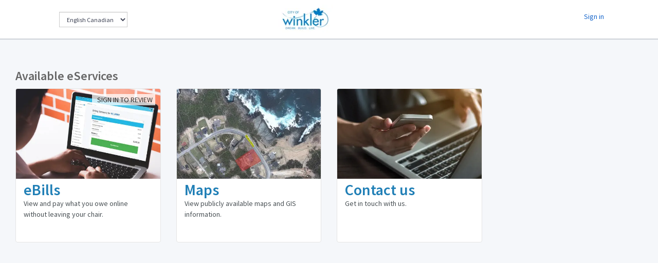

--- FILE ---
content_type: text/html; charset=utf-8
request_url: https://eservices.cityofwinkler.ca/
body_size: 3666
content:

<!DOCTYPE html>
<html lang="en">
<head>
    <meta charset="utf-8">
    <meta name="viewport" content="width=device-width, initial-scale=1, maximum-scale=2">
    <meta property="og:type" content="website" />
    <meta property="og:url" content="https://eservices.cityofwinkler.ca/" />
    <meta property="og:image" content="https://eservices.cityofwinkler.cahttps://minio01-yow.web.your-eservices.com/01c960a8.site-images/mainlogo.png?2025-12-28-23:40:09" />
    <meta property="og:title" />
    <meta property="og:description" />
    <meta name="twitter:card" content="summary_large_image">
    <meta name="twitter:image" content="https://eservices.cityofwinkler.cahttps://minio01-yow.web.your-eservices.com/01c960a8.site-images/mainlogo.png?2025-12-28-23:40:09" />
    <meta name="twitter:title">
    <meta name="twitter:description">
    <title>City of Winkler - eServices</title>
    <link rel="apple-touch-icon" sizes="120x120" href="https://cdn.townsuite.com/favicons/apple-touch-icon.png">
    <link rel="icon" type="image/png" sizes="32x32" href="https://cdn.townsuite.com/favicons/favicon-32x32.png">
    <link rel="icon" type="image/png" sizes="16x16" href="https://cdn.townsuite.com/favicons/favicon-16x16.png">
    <link rel="manifest" href="https://cdn.townsuite.com/favicons/site.webmanifest">
    <link rel="mask-icon" href="https://cdn.townsuite.com/favicons/safari-pinned-tab.svg" color="#00578d">
    <meta name="msapplication-TileColor" content="#2b5797">
    <meta name="theme-color" content="#fbfbfb">
        <link rel="stylesheet" href="https://cdn.townsuite.com/tsbootstrap-jquery/1.58.1/vendor/fontawesome/css/font-awesome.min.css?v=2.73.123.0" />
        <link rel="stylesheet" href="https://cdn.townsuite.com/tsbootstrap-jquery/1.58.1/vendor/simple-line-icons/css/simple-line-icons.css?v=2.73.123.0" />
        <link rel="stylesheet" href="https://cdn.townsuite.com/page-assets/css/home-light.css?v=2.73.123.0" media="(prefers-color-scheme:light)" />
        <link rel="stylesheet" href="https://cdn.townsuite.com/page-assets/css/home-dark.css?v=2.73.123.0" media="(prefers-color-scheme:dark)" />
</head>
<body>
    <div class="wrapper">
        <a href="#mainContent" class="skip-main top-skip hidden-xs">Skip to content</a>
        <header class="mast-head">
            <nav class="mast-head__nav mast-head-nav">
                <span class="culture-input-container"><select name="ddlCulture" id="ddlCulture" class="input-sm culture-input" aria-label="Change Language"></select></span>
                <ul class="culture-input-container-mobile">
                    <li class="dropdown dropdown-list mr">
                        <a href="javascript:void(0)" data-toggle="dropdown" aria-expanded="true" class="btn pull-left" aria-label="Change Language">
                            <i class="fa fa-language"></i>
                        </a>
                        <ul class="dropdown-menu dropdown-culture animated flipInX">
                            <li class="list-group">
                                <div class="list-group-item">
                                    <label for="ddlCultureMobile">Language</label>
                                    <select name="ddlCulture" id="ddlCultureMobile" aria-label="Change Language" class="input-sm culture-input-mobile mb"></select>
                                </div>
                            </li>
                        </ul>
                    </li>
                </ul>
                <ul class="nav-list list-type-none-custom">
                    <li class="nav-list__item nav-list__item--ts">
                        <a id="ts-learn-more" href="/contact" class="button-tertiary ts-learn-more">Contact us</a>
                    </li>
                </ul>
                <ul class="nav-list list-type-none-custom">
                    <li>
                            <a id="sign-in" href="/login">Sign in</a>
                    </li>
                </ul>
            </nav>
            <span id="townsuite-logo" class="townsuite-logo">
                <a href="/home/dashboard">
                        <picture>
                            <source type="image/webp" srcset="https://imagegen.yyz.auto.k8s.your-eservices.com/proxy/https%3a%2f%2fminio01-yow.web.your-eservices.com%2f01c960a8.site-images%2fmainlogo.png%3f2025-12-28-23%3a40%3a09?imgformat=webp&amp;h=60" class="townsuite-logo__type" loading=lazy>
                            <source type="image/jpeg" srcset="https://imagegen.yyz.auto.k8s.your-eservices.com/proxy/https%3a%2f%2fminio01-yow.web.your-eservices.com%2f01c960a8.site-images%2fmainlogo.png%3f2025-12-28-23%3a40%3a09?imgformat=jpeg&amp;h=60" class="townsuite-logo__type" loading=lazy>
                            <img src="https://imagegen.yyz.auto.k8s.your-eservices.com/proxy/https%3a%2f%2fminio01-yow.web.your-eservices.com%2f01c960a8.site-images%2fmainlogo.png%3f2025-12-28-23%3a40%3a09?imgformat=jpeg&amp;h=60" alt="App Logo" class="townsuite-logo__type img-responsive" loading=lazy width="60" height="60">
                        </picture>
                    TownSuite
                </a>
            </span>
        </header>
        <div id="mainContent" class="p-lg container container-events header">
            <div class="p-lg container container-events">
                <card class="news">
                    <h1 class="h3">Available eServices</h1>
                </card>
                <div class="row ng-scope">
                        <div class="col-sm-6 col-md-4 col-lg-3">
                            <a href="/customer/setup" title="eBills">
                                <div md-ink-ripple class="card viewevent">
                                    <div class="card-item">
                                        <picture>
                                            <source type="image/webp" srcset="https://imagegen.yyz.auto.k8s.your-eservices.com/proxy/https%3a%2f%2fminio01-yow.web.your-eservices.com%2f01c960a8.landing-page%2febills.jpg%3f2020-11-16-13%3a19%3a21?imgformat=webp&amp;w=686" alt="Image representing the eBills module" class="img-responsive" loading=lazy>
                                            <source type="image/jpeg" srcset="https://imagegen.yyz.auto.k8s.your-eservices.com/proxy/https%3a%2f%2fminio01-yow.web.your-eservices.com%2f01c960a8.landing-page%2febills.jpg%3f2020-11-16-13%3a19%3a21?imgformat=jpeg&amp;w=686" alt="Image representing the eBills module" class="img-responsive" loading=lazy>
                                            <img src="https://imagegen.yyz.auto.k8s.your-eservices.com/proxy/https%3a%2f%2fminio01-yow.web.your-eservices.com%2f01c960a8.landing-page%2febills.jpg%3f2020-11-16-13%3a19%3a21?imgformat=jpeg&amp;w=686" alt="Image representing the eBills module" class="img-responsive" loading=lazy>
                                        </picture>
                                            <div class="card-label">Sign in to review</div>
                                    </div>
                                    <div class="card-offset pull-right">
                                    </div>
                                    <div class="card-body">
                                        <h2 class="m0">eBills</h2>
                                        <p class="m0">
                                            <span class="mr-sm text-muted">View and pay what you owe online without leaving your chair.</span>
                                        </p>
                                        <p class="p text-tag"></p>
                                    </div>
                                </div>
                            </a>
                        </div>


                        <div class="col-sm-6 col-md-4 col-lg-3">
                            <a href="/mapping" title="Mapping">
                                <div md-ink-ripple class="card viewevent">
                                    <div class="card-item">
                                        <picture>
                                            <source type="image/webp" alt="Image representing the mapping feature" srcset="https://imagegen.yyz.auto.k8s.your-eservices.com/proxy/https%3a%2f%2fminio01-yow.web.your-eservices.com%2f01c960a8.landing-page%2fmapping.jpg%3f2020-11-16-13%3a19%3a22?imgformat=webp&amp;w=686" class="img-responsive" loading=lazy>
                                            <source type="image/jpeg" alt="Image representing the mapping feature" srcset="https://imagegen.yyz.auto.k8s.your-eservices.com/proxy/https%3a%2f%2fminio01-yow.web.your-eservices.com%2f01c960a8.landing-page%2fmapping.jpg%3f2020-11-16-13%3a19%3a22?imgformat=jpeg&amp;w=686" class="img-responsive" loading=lazy>
                                            <img src="https://imagegen.yyz.auto.k8s.your-eservices.com/proxy/https%3a%2f%2fminio01-yow.web.your-eservices.com%2f01c960a8.landing-page%2fmapping.jpg%3f2020-11-16-13%3a19%3a22?imgformat=jpeg&amp;w=686" alt="Image representing the mapping feature" class="img-responsive" loading=lazy>
                                        </picture>
                                    </div>
                                    <div class="card-offset pull-right">
                                    </div>
                                    <div class="card-body">
                                        <h2 class="m0">Maps</h2>
                                        <p class="m0">
                                            <span class="mr-sm text-muted">View publicly available maps and GIS information.</span>
                                        </p>
                                        <p class="p text-tag"></p>
                                    </div>
                                </div>
                            </a>
                        </div>
                    <div class="col-sm-6 col-md-4 col-lg-3">
                        <a href="/contact" title="Contact us">
                            <div md-ink-ripple class="card viewevent">
                                <div class="card-item">
                                    <picture>
                                        <source type="image/webp" srcset="https://imagegen.yyz.auto.k8s.your-eservices.com/proxy/https%3a%2f%2fminio01-yow.web.your-eservices.com%2f01c960a8.landing-page%2fcontact.jpg%3f2020-11-16-13%3a19%3a22?imgformat=webp&amp;w=686" alt="Image representing the Contact Us section" class="img-responsive" loading=lazy>
                                        <source type="image/jpeg" srcset="https://imagegen.yyz.auto.k8s.your-eservices.com/proxy/https%3a%2f%2fminio01-yow.web.your-eservices.com%2f01c960a8.landing-page%2fcontact.jpg%3f2020-11-16-13%3a19%3a22?imgformat=jpeg&amp;w=686" alt="Image representing the Contact Us section" class="img-responsive" loading=lazy>
                                        <img src="https://imagegen.yyz.auto.k8s.your-eservices.com/proxy/https%3a%2f%2fminio01-yow.web.your-eservices.com%2f01c960a8.landing-page%2fcontact.jpg%3f2020-11-16-13%3a19%3a22?imgformat=jpeg&amp;w=686" alt="Image representing the Contact Us section" class="img-responsive" loading=lazy>
                                    </picture>
                                </div>
                                <div class="card-offset pull-right">
                                </div>
                                <div class="card-body">
                                    <h2 class="m0">Contact us</h2>
                                    <p class="m0">
                                        <span class="mr-sm text-muted">Get in touch with us.</span>
                                    </p>
                                    <p class="p text-tag"></p>
                                </div>
                            </div>
                        </a>
                    </div>
                </div>
            </div>
        </div>
    </div>
        <script src="https://cdn.townsuite.com/page-assets/jquery/v3.6.1/jquery.js" type="text/javascript"></script>
        <script src="https://cdn.townsuite.com/page-assets/bootstrap/v3.4.1/js/bootstrap.min.js" type="text/javascript"></script>
    <script>
        $(document).on('click', '.dropdown-menu', function (e) {
        e.stopPropagation();
        });
    </script>
    <script>
        var thememode = '';
        var isAndroid = /(android)/i.test(navigator.userAgent);
        var userAgent = navigator.userAgent || navigator.vendor || window.opera;
        var isIOS = /iPad|iPhone|iPod/.test(userAgent) && !window.MSStream;
        navigator.browserSpecs = (function () {
        var ua = navigator.userAgent, tem,
        M = ua.match(/(opera|chrome|safari|firefox|msie|trident(?=\/))\/?\s*(\d+)/i) || [];
        if (/trident/i.test(M[1])) {
        tem = /\brv[ :]+(\d+)/g.exec(ua) || [];
        return { name: 'IE', version: (tem[1] || '') };
        }
        if (M[1] === 'Chrome') {
        tem = ua.match(/\b(OPR|Edge)\/(\d+)/);
        if (tem != null) return { name: tem[1].replace('OPR', 'Opera'), version: tem[2] };
        }
        M = M[2] ? [M[1], M[2]] : [navigator.appName, navigator.appVersion, '-?'];
        if ((tem = ua.match(/version\/(\d+)/i)) != null)
        M.splice(1, 1, tem[1]);
        return { name: M[0], version: M[1] };
        })();
        function CurrentMode() {
        if (thememode == "auto") {
        if (/iP(hone|od|ad)/.test(navigator.platform)) {
        var v = (navigator.appVersion).match(/OS (\d+)_(\d+)_?(\d+)?/);
        var ver = [parseInt(v[1], 10), parseInt(v[2], 10), parseInt(v[3] || 0, 10)];
        if (ver[0] < 13) {
        $("#thebody").innerHTML = "";
        TownsuiteHelpers.ChangeTheme("light");
        }
        }
        if (navigator.browserSpecs.name == 'Firefox') {
        if (navigator.browserSpecs.version < 68 || isAndroid) {
        $("#thebody").innerHTML = "";
        TownsuiteHelpers.ChangeTheme("light");
        }
        }
        if (navigator.browserSpecs.name == 'Opera') {
        if (navigator.browserSpecs.version < 62) {
        $("#thebody").innerHTML = "";
        TownsuiteHelpers.ChangeTheme("light");
        }
        }
        if (navigator.browserSpecs.name == 'Chrome') {
        if (navigator.browserSpecs.version < 76) {
        $("#thebody").innerHTML = "";
        TownsuiteHelpers.ChangeTheme("light");
        }
        }
        if (navigator.browserSpecs.name == 'Safari') {
        if (!isIOS && navigator.browserSpecs.version < 12.1) {
        $("#thebody").innerHTML = "";
        TownsuiteHelpers.ChangeTheme("light");
        }
        }
        if (navigator.browserSpecs.name == 'IE') {
        $("#thebody").innerHTML = "";
        TownsuiteHelpers.ChangeTheme("light");
        }
        }
        }
        try { document.addEventListener("DOMContentLoaded", CurrentMode, false) }
        catch (e) { window.attachEvent("onload", CurrentMode) }
    </script>
    <script type="text/javascript">
        var BaseLoggedInMaster;
        (function (BaseLoggedInMaster) {
        var isloggedIn=false;

        BaseLoggedInMaster.isloggedIn = isloggedIn;
        })(BaseLoggedInMaster || (BaseLoggedInMaster = {}));
    </script>


    <footer class="footer-full-width">
        <div class="row">
            <div class="col-lg-3 col-md-4 col-sm-6 mt mb">
                <span>
                    
<link rel="stylesheet" href="/assets/styles/townsuite-canadian-branding.css" />

© 2025 
<a href="http://townsuite.com">
    TownSuite mERP
</a>
-
<span class="town-suite-signature">
    Made with
    <span class="red-icon-heart"></span>
    in
    <span class="red-icon-mapleleaf"></span>
</span>
                </span>
            </div>
            <div class="col-lg-9 col-md-8 col-sm-6 mt mb">
                <span class="pull-right">
                    Version 2.73.123.0 R07.2025,
                    ts-web-lts-stable-03-portals-app-64df69b7c7-hqqjv
                </span>
            </div>
        </div>
    </footer>
    <script src="/assets/typescript/internationalization.js?v=2.73.123.0" type="text/javascript"></script>
    <script type="text/javascript">    
        TownSuite.Internationalization.Init(false,true);
    </script>
</body>
</html>

--- FILE ---
content_type: text/css; charset=UTF-8
request_url: https://cdn.townsuite.com/page-assets/css/home-light.css?v=2.73.123.0
body_size: 4963
content:
*{-webkit-box-sizing:border-box;-moz-box-sizing:border-box;box-sizing:border-box}@font-face{font-family:"Source Sans Pro";font-style:normal;font-weight:300;src:url(https://fonts.gstatic.com/s/sourcesanspro/v22/6xKydSBYKcSV-LCoeQqfX1RYOo3ik4zwlxdr.ttf) format("truetype");font-display:swap}@font-face{font-family:"Source Sans Pro";font-style:normal;font-weight:400;src:url(https://fonts.gstatic.com/s/sourcesanspro/v22/6xK3dSBYKcSV-LCoeQqfX1RYOo3qOK7g.ttf) format("truetype");font-display:swap}@font-face{font-family:"Source Sans Pro";font-style:normal;font-weight:600;src:url(https://fonts.gstatic.com/s/sourcesanspro/v22/6xKydSBYKcSV-LCoeQqfX1RYOo3i54rwlxdr.ttf) format("truetype");font-display:swap}@font-face{font-family:simple-line-icons;src:url(https://cdn.townsuite.com/tsbootstrap-jquery/1.56.1/vendor/simple-line-icons/fonts/Simple-Line-Icons.eot?v=2.3.2);src:url(https://cdn.townsuite.com/tsbootstrap-jquery/1.56.1/vendor/simple-line-icons/fonts/Simple-Line-Icons.eot?v=2.3.2#iefix) format('embedded-opentype'),url(https://cdn.townsuite.com/tsbootstrap-jquery/1.56.1/vendor/simple-line-icons/fonts/Simple-Line-Icons.woff2?v=2.3.2) format('woff2'),url(https://cdn.townsuite.com/tsbootstrap-jquery/1.56.1/vendor/simple-line-icons/fonts/Simple-Line-Icons.ttf?v=2.3.2) format('truetype'),url(https://cdn.townsuite.com/tsbootstrap-jquery/1.56.1/vendor/simple-line-icons/fonts/Simple-Line-Icons.woff?v=2.3.2) format('woff'),url(https://cdn.townsuite.com/tsbootstrap-jquery/1.56.1/vendor/simple-line-icons/fonts/Simple-Line-Icons.svg?v=2.3.2#simple-line-icons) format('svg');font-weight:400;font-style:normal;font-display:swap}@font-face{font-family:FontAwesome;src:url(https://cdn.townsuite.com/tsbootstrap-jquery/1.56.1/vendor/fontawesome/fonts/fontawesome-webfont.eot?v=4.6.3);src:url(https://cdn.townsuite.com/tsbootstrap-jquery/1.56.1/vendor/fontawesome/fonts/fontawesome-webfont.eot?#iefix&v=4.6.3) format('embedded-opentype'),url(https://cdn.townsuite.com/tsbootstrap-jquery/1.56.1/vendor/fontawesome/fonts/fontawesome-webfont.woff2?v=4.6.3) format('woff2'),url(https://cdn.townsuite.com/tsbootstrap-jquery/1.56.1/vendor/fontawesome/fonts/fontawesome-webfont.woff?v=4.6.3) format('woff'),url(https://cdn.townsuite.com/tsbootstrap-jquery/1.56.1/vendor/fontawesome/fonts/fontawesome-webfont.ttf?v=4.6.3) format('truetype'),url(https://cdn.townsuite.com/tsbootstrap-jquery/1.56.1/vendor/fontawesome/fonts/fontawesome-webfont.svg?v=4.6.3#fontawesomeregular) format('svg');font-weight:400;font-style:normal;font-display:swap}html{height:100%;scroll-behavior:smooth;direction:ltr;-webkit-text-size-adjust:100%;position:relative}html input[type=button]{-webkit-appearance:button;cursor:pointer}body{height:100%;font-size:14px;line-height:1.52857143;margin:0;min-height:100%;font-family:"Source Sans Pro",sans-serif;color:#656565;background-color:#f5f7fa}body:after{-webkit-box-sizing:border-box;-moz-box-sizing:border-box;box-sizing:border-box}body:before{-webkit-box-sizing:border-box;-moz-box-sizing:border-box;box-sizing:border-box}.dropZoneElement{position:relative;display:inline-block;background-color:#f8f8f8;border:1px solid #c7c7c7;width:100%;height:300px;text-align:center}.pt-lg{padding-top:15px}.ml0{margin-left:0}.btn-block{display:block}.mt-sm{margin-top:5px}.p{padding:10px;margin:0 0 10.5px}.mt{margin-top:10px}.row{margin-right:-15px;margin-left:-15px}.row:before{display:table;content:" "}.row:after{display:table;content:" ";clear:both}.container{padding-right:15px;padding-left:15px;margin-right:auto;margin-left:auto}.container:before{display:table;content:" "}.container:after{display:table;content:" ";clear:both}.col-lg-1,.col-lg-10,.col-lg-11,.col-lg-12,.col-lg-2,.col-lg-3,.col-lg-4,.col-lg-5,.col-lg-6,.col-lg-7,.col-lg-8,.col-lg-9,.col-md-1,.col-md-10,.col-md-11,.col-md-12,.col-md-2,.col-md-3,.col-md-4,.col-md-5,.col-md-6,.col-md-7,.col-md-8,.col-md-9,.col-sm-1,.col-sm-10,.col-sm-11,.col-sm-12,.col-sm-2,.col-sm-3,.col-sm-4,.col-sm-5,.col-sm-6,.col-sm-7,.col-sm-8,.col-sm-9,.col-xs-1,.col-xs-10,.col-xs-11,.col-xs-12,.col-xs-2,.col-xs-3,.col-xs-4,.col-xs-5,.col-xs-6,.col-xs-7,.col-xs-8,.col-xs-9{position:relative;min-height:1px;padding-right:15px;padding-left:15px}@media (min-width:768px){.col-sm-1,.col-sm-10,.col-sm-11,.col-sm-12,.col-sm-2,.col-sm-3,.col-sm-4,.col-sm-5,.col-sm-6,.col-sm-7,.col-sm-8,.col-sm-9{float:left}.col-sm-12{width:100%}.col-sm-11{width:91.66666667%}.col-sm-10{width:83.33333333%}.col-sm-9{width:75%}.col-sm-8{width:66.66666667%}.col-sm-7{width:58.33333333%}.col-sm-6{width:50%}.col-sm-5{width:41.66666667%}.col-sm-4{width:33.33333333%}.col-sm-3{width:25%}.col-sm-2{width:16.66666667%}.col-sm-1{width:8.33333333%}}@media (min-width:992px){.col-md-1,.col-md-10,.col-md-11,.col-md-12,.col-md-2,.col-md-3,.col-md-4,.col-md-5,.col-md-6,.col-md-7,.col-md-8,.col-md-9{float:left}.col-md-12{width:100%}.col-md-11{width:91.66666667%}.col-md-10{width:83.33333333%}.col-md-9{width:75%}.col-md-8{width:66.66666667%}.col-md-7{width:58.33333333%}.col-md-6{width:50%}.col-md-5{width:41.66666667%}.col-md-4{width:33.33333333%}.col-md-3{width:25%}.col-md-2{width:16.66666667%}.col-md-1{width:8.33333333%}}@media (min-width:1200px){.col-lg-1,.col-lg-10,.col-lg-11,.col-lg-12,.col-lg-2,.col-lg-3,.col-lg-4,.col-lg-5,.col-lg-6,.col-lg-7,.col-lg-8,.col-lg-9{float:left}.col-lg-12{width:100%}.col-lg-11{width:91.66666667%}.col-lg-10{width:83.33333333%}.col-lg-9{width:75%}.col-lg-8{width:66.66666667%}.col-lg-7{width:58.33333333%}.col-lg-6{width:50%}.col-lg-5{width:41.66666667%}.col-lg-4{width:33.33333333%}.col-lg-3{width:25%}.col-lg-2{width:16.66666667%}.col-lg-1{width:8.33333333%}}.textWrapper{position:absolute;top:50%;transform:translateY(-50%);width:100%;font-size:24px;line-height:1.2em;font-family:Arial,Helvetica,sans-serif;color:#000}.dropImageHereText{color:#555;text-transform:uppercase;font-size:12px}.change-picture{font-size:14px;line-height:18px;padding:2px 10px;position:absolute;display:inline-block;top:5px;left:25px;z-index:50}.dropdown-menu{display:none;border:1px solid #e1e1e1}#sso_account .dropdown-menu{position:absolute;top:42px;z-index:1000;float:left;margin:2px 0 0;list-style:none;font-size:14px;text-align:left;background-color:#fff;border-radius:4px;box-shadow:0 6px 12px rgba(0,0,0,.175);background-clip:padding-box;left:auto;right:-95px}@media (max-width:732px){#sso_account .dropdown-menu{right:-45px}}@media (max-width:414px){#sso_account .dropdown-menu{right:-5px}}.mast-head{top:0;right:0;left:0;overflow:visible;position:fixed;height:76px;font-size:0;background-color:#fff;border-bottom:1px solid #d0d4d9;box-shadow:0 1px 1px #d0d4d9;z-index:100}.mast-head .mast-head-nav{top:22px;right:105px;bottom:22px;left:105px;position:absolute;width:auto;height:32px;z-index:3}.mast-head .mast-head-nav .nav-list{display:inline-block;margin:0;padding:0;width:50%;font-size:0}.btn{display:inline-block;margin-bottom:0;font-weight:400;text-align:center;white-space:nowrap;vertical-align:middle;touch-action:manipulation;cursor:pointer;background-image:none;font-size:13px;border-radius:3px;-webkit-appearance:none;outline:0;-webkit-transition:all .1s;-o-transition:all .1s;transition:all .1s;border:1px solid transparent;padding:6px 16px;line-height:1.52857143}.btn-sm{padding:5px 10px;line-height:1.5}.btn-primary{background-color:#0077bf;border:1px solid #0077bf;color:#fafafa}.btn-primary:hover{background-color:#036aa9;color:#fafafa}.btn-primary:focus{background-color:#346cb0;color:#fafafa}.btn-primary:active{background-color:#346cb0;color:#fafafa}.btn-default{color:#333;border-color:#d9d9d9;background-color:#fff}.btn-default:hover{color:#333;background-color:#e6e6e6;border-color:#cbcbcb}.btn-default:focus{color:#333;background-color:#e6e6e6;border-color:#aaa}.btn-default:active{color:#333;background-color:#e6e6e6;background-image:none;border-color:#cbcbcb}.pull-left{float:left}.mb-sm{margin-bottom:5px}ul.nav-list{float:right;padding-right:10px}.dropdown>a{position:relative}.dropdown-list .list-group{margin:0}.dropdown-list .list-group-item{border-radius:0;border-left:0;border-right:0}.dropdown-list .list-group-item:first-child{border-top:0}.dropdown-list .list-group-item:last-child{border-bottom:0}.list-group{line-height:1.3}.list-group .list-group-item{padding:10px}.list-group-item{position:relative;display:block;padding:10px 15px;margin-bottom:-1px;background-color:#fff;border:1px solid #e4eaec}.media-box{overflow:hidden;zoom:1}.media-box:first-child{margin-top:0}.media-box>.pull-left{margin-right:10px}.media-box .media-box-body{overflow:hidden;zoom:1}.m0{margin:0}.h1,.h2,.h3,.h4,.h5,.h6,h1,h2,h3,h4,h5,h6{font-family:inherit;font-weight:700;line-height:1.1;color:inherit}.h1,.h2,.h3,h1,h2,h3{margin-top:21px;margin-bottom:10.5px}.h2,h2{font-size:30px}.h3,h3{font-size:24px}.block{display:block}.p-lg.container.container-events.header{margin-top:6em}@media only screen and (min-width:1200px){.container-events{max-width:1540px;width:auto}}.p-lg{padding:15px}.card{position:relative;display:block;margin-bottom:.75rem;background-color:#fff;border:1px solid #e5e5e5;border-radius:.25rem}.card.news{background:0 0}.mda-list{list-style-type:none;margin:0;padding:0 16px}.mda-list>.mda-list-item:after{display:table;content:" ";clear:both}.mda-list>.mda-list-item:before{display:table;content:" "}.list-group{line-height:1.3;padding-left:0;margin-bottom:20px}.list-group-item:first-child{border-top-left-radius:4px;border-top-right-radius:4px}.media-box-heading{margin:0 0 5px}.circle{display:inline-block;width:7px;height:7px;border-radius:500px;margin:0 .5em;background-color:#ddd;vertical-align:baseline;border:2px solid transparent}.circle.text-left{margin-left:0}.circle-success{background-color:#27c24c}.circle-lg{width:11px;height:11px}.mediabox-description{line-height:20px;max-height:25px;overflow:hidden}.pull-right{float:right}.mr-sm{margin-right:5px}.fa{display:inline-block;font:normal normal normal 14px/1 FontAwesome;font-size:inherit;text-rendering:auto;-webkit-font-smoothing:antialiased;-moz-osx-font-smoothing:grayscale}.fa-feed:before{content:"\f09e"}.fa-feed:before{content:"\f09e"}.fa-rss:before{content:"\f09e"}.fa-rss:before{content:"\f09e"}@media only screen and (min-width:1200px){.container-events{max-width:1540px;width:auto}}.change-picture{font-size:14px;line-height:18px;padding:2px 10px;position:absolute;display:inline-block;top:5px;left:25px;z-index:50}.card .card-body{position:relative;padding:5px 15px}.card .card-item{position:relative;min-height:120px}.card .card-offset{position:relative}.card-label{background-color:rgba(255,255,255,.75);text-transform:uppercase;font-size:14px;line-height:18px;color:rgba(0,0,0,.8);box-sizing:border-box;padding:2px 5px 2px 10px;position:absolute;display:inline-block;top:10px;right:10px}p .text-tag{color:#23b7e5;position:absolute;display:inline-block;right:5px;top:92.5px}.footer-full-width{border-top:1px solid #e4eaec;padding:5px 20px}footer span{color:#5b6164;font-size:.9em}footer a{color:#5b6164}footer a:hover{color:#5b6164}.mb{margin-bottom:10px}select{text-transform:none;font-family:inherit;line-height:inherit;color:inherit;margin:0}select.input-sm{height:30px;line-height:30px}.form-control{display:block;width:100%;height:35px;padding:6px 16px;font-size:14px;line-height:1.52857143;color:#3a3f51;background-color:#fff;background-image:none;border:1px solid #dde6e9;border-radius:4px;-webkit-box-shadow:inset 0 1px 1px rgba(0,0,0,.075);box-shadow:0 0 0 #000;-webkit-transition:border-color ease-in-out .15s,box-shadow ease-in-out .15s;-o-transition:border-color ease-in-out .15s,box-shadow ease-in-out .15s;transition:border-color ease-in-out .15s,box-shadow ease-in-out .15s}.form-control:focus{border-color:#66afe9;outline:0;-webkit-box-shadow:inset 0 1px 1px rgba(0,0,0,.075),0 0 8px rgba(102,175,233,.6);box-shadow:inset 0 1px 1px rgba(0,0,0,.075),0 0 8px rgba(102,175,233,.6)}.input-sm{height:30px;padding:5px 10px;font-size:12px;line-height:1.5;border-radius:3px}.clearfix:after{display:table;content:" ";clear:both}.clearfix:before{display:table;content:" "}img{vertical-align:middle;border:0}.townsuite-logo__type{z-index:3;width:auto;height:54px;vertical-align:middle;display:inline-block;background:no-repeat center center;position:relative;top:-4px;background-size:120px auto;-webkit-transition:all .3s ease-in-out 0s;transition:all .3s ease-in-out 0s}.townsuite-logo__type{display:inline;height:auto;max-height:54px}@media only screen and (max-width:767px){.townsuite-logo__type{max-width:200px}}ol ol,ol ul,ul ol,ul ul{margin-bottom:0}ol{margin-top:0;margin-bottom:10.5px}ul{margin-top:0;margin-bottom:10.5px}a{color:#1766cb;text-decoration:none;background-color:transparent;outline:0}a:focus{color:#1b72e2;text-decoration:none}a:hover{color:#1b72e2;text-decoration:none}a:hover .h2,a:hover h2{color:#3d98cd}a.list-group-item{color:#555}a.list-group-item:hover{color:#555;text-decoration:none;background-color:#fafbfc}a.view-more{float:right;padding:1em 0 0 0}a#sign-in{text-decoration:none;float:right;list-style:none!important;z-index:100000000;position:relative;font-size:14px}a .h2,a h2{color:#207fb6}@media screen and (max-width:780px){a#sign-in{right:0;margin-right:20px;position:fixed}}@media only screen and (min-width:768px){.dropdown>a>.label{top:10px}}.dropdown>a>.label{position:absolute;top:0;right:0;padding:2px 5px}.label{display:inline;padding:.2em .6em .3em;font-size:75%;font-weight:700;line-height:1;color:#fff;text-align:center;white-space:nowrap;vertical-align:baseline;border-radius:.25em}.label:empty{display:none}.label-danger{background-color:#d93535}.mr{margin-right:10px}.img-responsive{display:block;max-width:100%;height:auto}.viewevent{height:300px;overflow:hidden;position:relative}.viewevent .card-item{width:100%;overflow:hidden;height:175px}.viewevent .card-item img{height:175px;width:100%;margin-left:auto;margin-right:auto;object-fit:cover}.viewevent .card-item img.img-responsive{max-width:100%;max-height:100%;position:relative;background-color:#ccc}@media only screen and (max-width:767px){.csstransforms3d .wrapper{-webkit-backface-visibility:hidden;-moz-backface-visibility:hidden;backface-visibility:hidden}}.ml-lg{margin-left:15px}.wrapper{position:relative;width:100%;height:auto;min-height:100%;overflow-x:hidden;overflow-y:hidden}.wrapper>section{background-color:#f5f7fa}.dropdown-list>.dropdown-menu{padding:0;min-width:250px}.dropdown-list .list-group-item{border-radius:0;border-left:0;border-right:0}.text-muted{color:#495054}@media (max-width:732px){.mast-head .mast-head-nav{right:50px;left:50px}}@media (max-width:560px){.mast-head .mast-head-nav{right:0;left:0}}#cart_fullcount_link{position:absolute;top:100%;z-index:1000;float:left;margin-left:-30px;list-style:none;font-size:14px;left:auto}#cart_fullcount{right:-10px;top:-10px;font-size:11px}.townsuite-logo{margin:13px auto;width:200px;position:relative;height:60px;text-align:center;display:block;z-index:1000;font-size:0}.open>.dropdown-menu{display:block}.animated{-webkit-animation-duration:1s;animation-duration:1s;-webkit-animation-fill-mode:both;animation-fill-mode:both}@-webkit-keyframes flipInX{0%{-webkit-transform:perspective(400px) rotateX(90deg);transform:perspective(400px) rotateX(90deg);opacity:0}0%,40%{-webkit-animation-timing-function:ease-in;animation-timing-function:ease-in}40%{-webkit-transform:perspective(400px) rotateX(-20deg);transform:perspective(400px) rotateX(-20deg)}60%{-webkit-transform:perspective(400px) rotateX(10deg);transform:perspective(400px) rotateX(10deg);opacity:1}80%{-webkit-transform:perspective(400px) rotateX(-5deg);transform:perspective(400px) rotateX(-5deg)}to{-webkit-transform:perspective(400px);transform:perspective(400px)}}.flipInX{-webkit-backface-visibility:visible;backface-visibility:visible;-webkit-animation-name:flipInX;animation-name:flipInX}.small{font-size:85%}small{font-size:85%}.dropdown{position:relative}button{color:inherit;font:inherit;line-height:inherit;margin:5px 0 0 5px;-webkit-appearance:button;cursor:pointer;text-transform:none;overflow:visible}button.list-group-item{color:#555}.k-widget{box-shadow:inset 0 1px 0 rgba(255,255,255,.2),0 1px 2px rgba(0,0,0,.05);color:#333;border-color:#ccc;background-color:#fff;outline:0;-webkit-tap-highlight-color:transparent;-webkit-appearance:none;transition:none;line-height:normal;border-style:solid;border-width:1px}.k-widget:before{box-sizing:content-box}.k-widget *{box-sizing:content-box}.k-window{padding:0;border-width:1px;border-style:solid;line-height:1.42857143;box-sizing:border-box;display:inline-flex;flex-direction:column;position:absolute;z-index:10001;border-radius:4px;border-color:#ccc;color:#333;background-color:#fff;box-shadow:1px 1px 7px 1px rgba(0,0,0,.12)}.k-window .k-window-content{overflow-x:hidden;overflow-y:auto;padding:15px}.k-dialog{min-width:90px;min-height:3em;max-width:100%;max-height:100%;box-sizing:border-box;position:fixed;overflow:hidden}.k-window-titlebar{display:flex;background-color:#fff;border-top-left-radius:4px;border-top-right-radius:4px;padding:6px 12px;width:100%;background-position:0 0;background-repeat:repeat-x;white-space:nowrap;min-height:16px;position:relative;flex-shrink:0;align-items:center;border-color:#ccc;color:#333;background-image:linear-gradient(false);border-bottom:1px solid #e5e5e5;color:#47525d}.k-window-titlebar .k-window-actions{margin:0 calc(12px / -2);margin-inline-end:calc(12px / -2);flex-shrink:0;align-items:center}.k-hbox{display:flex;flex-flow:row nowrap}.k-hstack{display:flex;flex-flow:row nowrap}.k-widget *{box-sizing:content-box}.k-window-title{font-size:1.2em;line-height:1.25;font-weight:400;flex:1;display:flex;flex-direction:row;flex-wrap:nowrap;text-overflow:ellipsis;overflow:hidden;cursor:default}.k-window-title::before{content:"";display:inline-block}.k-window-title:before{box-sizing:content-box}.k-prompt-container{padding:12px 12px;box-sizing:border-box;overflow:auto;position:relative;flex:1 1 auto;outline:0}.k-window-content{padding:12px 12px;box-sizing:border-box;overflow:auto;position:relative;flex:1 1 auto;outline:0;border-bottom-right-radius:4px;border-bottom-left-radius:4px}.dropZoneElement{position:relative;display:inline-block;background-color:#f8f8f8;border:1px solid #c7c7c7;width:100%;height:300px;text-align:center}.textWrapper{position:absolute;top:50%;transform:translateY(-50%);width:100%;font-size:24px;line-height:1.2em;font-family:Arial,Helvetica,sans-serif;color:#000}.k-upload{position:relative;border-radius:4px;box-shadow:none}.k-file{position:relative}.k-dropzone{position:relative;border-style:solid;border-width:0;padding:.8em;background-color:transparent;display:flex;justify-content:space-between;align-items:center;color:#333;background-color:#f5f5f5;background-position:50% 50%}.k-dropzone .k-dropzone-hint{color:#a1a1a1;margin-left:.6em;vertical-align:middle}.k-upload-button{vertical-align:middle}.text-primary{color:#1457ad}.k-rounded-md{border-radius:4px}.k-button{margin:0;padding:6px 12px;box-sizing:border-box;border-width:1px;border-style:solid;background-repeat:repeat-x;background-position:0 center;font:inherit;line-height:1.42857143;text-align:center;text-decoration:none;display:inline-flex;overflow:hidden;align-items:center;gap:4px;justify-content:center;vertical-align:middle;user-select:none;cursor:pointer;outline:0;-webkit-appearance:none;position:relative}.k-upload-button{vertical-align:middle;position:relative;overflow:hidden;direction:ltr}.k-upload-button input{position:absolute;bottom:0;right:0;z-index:1;font:170px monospace;opacity:0;margin:0;padding:0;cursor:pointer}.k-button:not(.btn-danger,.k-button-solid-primary){border-color:#ccc;color:#333;background-color:#fff}.k-upload .k-upload-button{min-width:7.167em;margin-right:1.6em}.k-hidden{display:none}.k-justify-content-stretch>*{flex:1 0 0%}.k-actions{margin:1em 0 0;padding:6px 8px;border-width:1px 0 0 0;border-style:solid;border-color:inherit;flex-shrink:0;display:flex;flex-flow:row nowrap;align-items:center;gap:8px;overflow:hidden;clear:both}.k-dialog-buttongroup{margin:0;padding:6px 6px;width:100%;border-width:1px 0 0;border-style:solid;box-sizing:border-box;border-bottom-right-radius:4px;border-bottom-left-radius:4px;border-color:#ccc}.k-dialog-buttongroup .k-button{flex-shrink:0;display:inline-block;text-overflow:ellipsis;box-sizing:border-box}.k-button-solid-primary{border-color:#357ebd;color:#fff;background-color:#0077bf}.icon-basket{font-family:simple-line-icons;speak:none;font-style:normal;font-weight:400;font-variant:normal;text-transform:none;line-height:1;-webkit-font-smoothing:antialiased;-moz-osx-font-smoothing:grayscale}.icon-basket:before{content:"\e04e"}.fa{display:inline-block;font:normal normal normal 14px/1 FontAwesome;font-size:inherit;text-rendering:auto;-webkit-font-smoothing:antialiased;-moz-osx-font-smoothing:grayscale}.fa-dashboard:before{content:"\f0e4"}.k-button-solid-base.k-hover{border-color:#aeaeae;color:#333;background-color:#ebebeb}.k-button-solid-base:hover{border-color:#aeaeae;color:#333;background-color:#ebebeb}.k-button-solid-base.k-focus{border-color:#69ace6;box-shadow:0 0 4px 0 rgba(66,139,202,.75)}.k-button-solid-base:focus{border-color:#69ace6;box-shadow:0 0 4px 0 rgba(66,139,202,.75)}.k-button-solid-base.k-active{border-color:#aeaeae;color:#333;background-color:#ebebeb}.k-button-solid-base.k-selected{border-color:#aeaeae;color:#333;background-color:#ebebeb}.k-button-solid-base:active{border-color:#aeaeae;color:#333;background-color:#ebebeb}.k-button-solid-primary.k-hover{border-color:#285e8e;color:#fff;background-color:#0077bf}.k-button-solid-primary:hover{border-color:#285e8e;color:#fff;background-color:#0077bf}.k-button-solid-primary.k-focus{border-color:#63c3e0;box-shadow:0 0 3px 0 #2698fb}.k-button-solid-primary:focus{border-color:#63c3e0;box-shadow:0 0 3px 0 #2698fb}.k-button-solid-primary:active{border-color:#285e8e;color:#fff;background-color:#0077bf}.k-button-solid-primary.k-active{border-color:#285e8e;color:#fff;background-color:#0077bf}.k-button-solid-primary.k-selected{border-color:#285e8e;color:#fff;background-color:#0077bf}.uk-notify{position:fixed;top:50px;left:50px;z-index:10040;-moz-box-sizing:border-box;box-sizing:border-box;width:350px}.uk-notify-bottom-right{left:auto;right:50px;top:auto;bottom:50px}.uk-notify-top-right{left:auto;right:50px}.uk-notify-bottom-center{left:50%;margin-left:-175px;top:auto;bottom:50px}.uk-notify-top-center{left:50%;margin-left:-175px}.uk-notify-bottom-left{top:auto;bottom:50px}@media (max-width:480px){.uk-notify{left:10px;right:10px;width:auto;margin:0}}.uk-notify-message{position:relative;margin-bottom:10px;padding:15px;font-size:16px;line-height:22px;border-radius:3px;padding-right:35px;cursor:pointer}.uk-notify-message.alert.alert-normal{background:#444;color:#fff}.uk-notify-message>.close{visibility:hidden}.uk-notify-message:hover>.close{visibility:visible}.uk-notify-message .close{float:right;font-size:21px;font-weight:700;line-height:1;color:#000;text-shadow:0 1px 0 #fff;opacity:.2;filter:alpha(opacity=20)}.alert-dismissable .close{position:relative;top:-2px;right:-21px;color:inherit}.alert-dismissible .close{position:relative;top:-2px;right:-21px;color:inherit}.alert-success{color:#fff;background-color:#27c24c;border:1px solid rgba(0,0,0,.1)}.alert-info{color:#fff;background-color:#23b7e5;border-color:rgba(0,0,0,.1)}.alert-danger{color:#fff;background-color:#f05050;border:1px solid rgba(0,0,0,.1)}.alert-warning{color:#fff;background-color:#ff902b;border:1px solid rgba(0,0,0,.1)}@media only screen and (min-device-width:320px) and (max-device-width:812px) and (-webkit-min-device-pixel-ratio:2) and (-webkit-max-device-pixel-ratio:3) and (pointer:coarse){body{overflow-y:auto;-webkit-overflow-scrolling:touch;height:100%}html{overflow-y:hidden}}.culture-input,.culture-input-mobile{color:#3a3f51;background-color:#fff;background-image:none;border:1px solid #ccc;box-shadow:inset 0 1px 1px rgba(0,0,0,.075);transition:border-color ease-in-out .15s,box-shadow ease-in-out .15s;margin-left:10px;margin-top:1px;font-size:12px;font-family:"Source Sans Pro",sans-serif;border-radius:0}.culture-input-mobile.culture-input-mobile,.culture-input.culture-input-mobile{display:none}.culture-input-container-mobile{display:none}.culture-input-container-mobile li a{font-size:15px}.dropdown-culture{position:absolute;top:55px;z-index:1000;padding:10px;float:left;margin:2px 0 0;list-style:none;font-size:14px;text-align:left;background-color:#fff;border-radius:4px;box-shadow:0 6px 12px rgba(0,0,0,.175);background-clip:padding-box;left:-15px;right:10px;width:100%;border-radius:0}.dropdown-culture .list-group{padding:10px}#your_dashboard_link{display:block}#your_dashboard_link-icon{display:none}@media (max-width:993px){.dropdown-culture{right:-5px}.culture-input{display:none}.townsuite-logo{width:175px}#your_dashboard_link-icon{display:block;margin-left:10px}#your_dashboard_link,.culture-input-container{display:none}.culture-input-container-mobile{display:block}.culture-input-container-mobile .culture-input-mobile{display:block;margin-left:0;width:100%;margin-top:10px}}a.skip-main{left:8px;position:absolute;top:auto;color:transparent;width:100px;height:auto;z-index:-999}a.skip-main:focus{left:-61px;top:-6px;width:100px;height:auto;margin:10px 60px;padding:25px;font-size:14px;z-index:999;background-color:#2381b7;color:#fff}a.skip-main:active{left:-61px;top:-6px;width:100px;height:auto;margin:10px 60px;padding:25px;font-size:14px;z-index:999;background-color:#2381b7;color:#fff}:focus{outline:2px solid #0076bf}a.skip-main.left-skip{color:#1457ad}a.skip-main.left-skip:focus{left:-60px;top:32px}a.skip-main.left-skip:active{left:-60px;top:32px}a.skip-main.top-skip:focus{left:-60px;top:-11px;padding:18px}a.skip-main.top-skip:active{left:-60px;top:-11px;padding:18px}

--- FILE ---
content_type: text/css
request_url: https://eservices.cityofwinkler.ca/assets/styles/townsuite-canadian-branding.css
body_size: 377
content:
@font-face {
    font-family: 'RedLeafSans';
    src: url('../fonts/RedLeafSans.eot?4ntw0d');
    src: url('../fonts/RedLeafSans.eot?4ntw0d#iefix') format('embedded-opentype'), url('../fonts/RedLeafSans.ttf?4ntw0d') format('truetype'), url('../fonts/RedLeafSans.woff?4ntw0d') format('woff'), url('../fonts/RedLeafSans.svg?4ntw0d#RedLeafSans') format('svg');
    font-weight: normal;
    font-style: normal;
    font-display: block;
}

footer .town-suite-signature {
    font-size: 13px !important;
    vertical-align:central;
}

[class^="red-icon-"], [class*=" red-icon-"] {
    font-family: 'RedLeafSans' !important;
    speak: never;
    font-style: normal;
    font-weight: normal;
    font-variant: normal;
    text-transform: none;
    line-height: 1;
    margin: 0 1px;
    font-size: 17px;
    color: #FF0000;
    -webkit-font-smoothing: antialiased;
    -moz-osx-font-smoothing: grayscale;
}

.red-icon-heart:before {
    content: "\b900";
    top: 1px;
    position: relative;
}

.red-icon-mapleleaf:before {
    content: "\b901";
    top: 1px;
    position: relative;
}


--- FILE ---
content_type: text/css; charset=UTF-8
request_url: https://cdn.townsuite.com/page-assets/css/home-dark.css?v=2.73.123.0
body_size: 5260
content:
:root{--main-bg-color:#2a3137;--main-txt-color:#ced4da;--main-border-color:#505d68;--temp-bg-primary:#004a79;--temp-text-muted:#CFD2D3;--temp-text-primary:#7faadb;--link-color-hover:#619ed2;--second-hover-color:#37444f}*{-webkit-box-sizing:border-box;-moz-box-sizing:border-box;box-sizing:border-box}@font-face{font-family:"Source Sans Pro";font-style:normal;font-weight:300;src:url(https://fonts.gstatic.com/s/sourcesanspro/v22/6xKydSBYKcSV-LCoeQqfX1RYOo3ik4zwlxdr.ttf) format("truetype");font-display:swap}@font-face{font-family:"Source Sans Pro";font-style:normal;font-weight:400;src:url(https://fonts.gstatic.com/s/sourcesanspro/v22/6xK3dSBYKcSV-LCoeQqfX1RYOo3qOK7g.ttf) format("truetype");font-display:swap}@font-face{font-family:"Source Sans Pro";font-style:normal;font-weight:600;src:url(https://fonts.gstatic.com/s/sourcesanspro/v22/6xKydSBYKcSV-LCoeQqfX1RYOo3i54rwlxdr.ttf) format("truetype");font-display:swap}@font-face{font-family:simple-line-icons;src:url(https://cdn.townsuite.com/tsbootstrap-jquery/1.56.1/vendor/simple-line-icons.eot?v=2.3.2);src:url(https://cdn.townsuite.com/tsbootstrap-jquery/1.56.1/vendor/simple-line-icons.eot?v=2.3.2#iefix) format('embedded-opentype'),url(https://cdn.townsuite.com/tsbootstrap-jquery/1.56.1/vendor/simple-line-icons.woff2?v=2.3.2) format('woff2'),url(https://cdn.townsuite.com/tsbootstrap-jquery/1.56.1/vendor/simple-line-icons.ttf?v=2.3.2) format('truetype'),url(https://cdn.townsuite.com/tsbootstrap-jquery/1.56.1/vendor/simple-line-icons.woff?v=2.3.2) format('woff'),url(https://cdn.townsuite.com/tsbootstrap-jquery/1.56.1/vendor/simple-line-icons.svg?v=2.3.2#simple-line-icons) format('svg');font-weight:400;font-style:normal;font-display:swap}@font-face{font-family:FontAwesome;src:url(https://cdn.townsuite.com/tsbootstrap-jquery/1.56.1/vendor/fontawesome/fonts/fontawesome-webfont.eot?v=4.6.3);src:url(https://cdn.townsuite.com/tsbootstrap-jquery/1.56.1/vendor/fontawesome/fonts/fontawesome-webfont.eot?#iefix&v=4.6.3) format('embedded-opentype'),url(https://cdn.townsuite.com/tsbootstrap-jquery/1.56.1/vendor/fontawesome/fonts/fontawesome-webfont.woff2?v=4.6.3) format('woff2'),url(https://cdn.townsuite.com/tsbootstrap-jquery/1.56.1/vendor/fontawesome/fonts/fontawesome-webfont.woff?v=4.6.3) format('woff'),url(https://cdn.townsuite.com/tsbootstrap-jquery/1.56.1/vendor/fontawesome/fonts/fontawesome-webfont.ttf?v=4.6.3) format('truetype'),url(https://cdn.townsuite.com/tsbootstrap-jquery/1.56.1/vendor/fontawesome/fonts/fontawesome-webfont.svg?v=4.6.3#fontawesomeregular) format('svg');font-weight:400;font-style:normal;font-display:swap}html{height:100%;scroll-behavior:smooth;direction:ltr;-webkit-text-size-adjust:100%;position:relative}html input[type=button]{-webkit-appearance:button;cursor:pointer}body{height:100%;font-size:14px;line-height:1.52857143;margin:0;min-height:100%;font-family:"Source Sans Pro",sans-serif;color:var(--main-txt-color);background-color:var(--main-bg-color)}body:after{-webkit-box-sizing:border-box;-moz-box-sizing:border-box;box-sizing:border-box}body:before{-webkit-box-sizing:border-box;-moz-box-sizing:border-box;box-sizing:border-box}.dropZoneElement{position:relative;display:inline-block;background-color:var(--main-bg-color);border:1px solid var(--main-border-color);width:100%;height:300px;text-align:center}.pt-lg{padding-top:15px}.ml0{margin-left:0}.btn-block{display:block}.mt-sm{margin-top:5px}.p{padding:10px;margin:0 0 10.5px}.mt{margin-top:10px}.row{margin-right:-15px;margin-left:-15px}.row:before{display:table;content:" "}.row:after{display:table;content:" ";clear:both}.container{padding-right:15px;padding-left:15px;margin-right:auto;margin-left:auto}.container:before{display:table;content:" "}.container:after{display:table;content:" ";clear:both}.col-lg-1,.col-lg-10,.col-lg-11,.col-lg-12,.col-lg-2,.col-lg-3,.col-lg-4,.col-lg-5,.col-lg-6,.col-lg-7,.col-lg-8,.col-lg-9,.col-md-1,.col-md-10,.col-md-11,.col-md-12,.col-md-2,.col-md-3,.col-md-4,.col-md-5,.col-md-6,.col-md-7,.col-md-8,.col-md-9,.col-sm-1,.col-sm-10,.col-sm-11,.col-sm-12,.col-sm-2,.col-sm-3,.col-sm-4,.col-sm-5,.col-sm-6,.col-sm-7,.col-sm-8,.col-sm-9,.col-xs-1,.col-xs-10,.col-xs-11,.col-xs-12,.col-xs-2,.col-xs-3,.col-xs-4,.col-xs-5,.col-xs-6,.col-xs-7,.col-xs-8,.col-xs-9{position:relative;min-height:1px;padding-right:15px;padding-left:15px}@media (min-width:768px){.col-sm-1,.col-sm-10,.col-sm-11,.col-sm-12,.col-sm-2,.col-sm-3,.col-sm-4,.col-sm-5,.col-sm-6,.col-sm-7,.col-sm-8,.col-sm-9{float:left}.col-sm-12{width:100%}.col-sm-11{width:91.66666667%}.col-sm-10{width:83.33333333%}.col-sm-9{width:75%}.col-sm-8{width:66.66666667%}.col-sm-7{width:58.33333333%}.col-sm-6{width:50%}.col-sm-5{width:41.66666667%}.col-sm-4{width:33.33333333%}.col-sm-3{width:25%}.col-sm-2{width:16.66666667%}.col-sm-1{width:8.33333333%}}@media (min-width:992px){.col-md-1,.col-md-10,.col-md-11,.col-md-12,.col-md-2,.col-md-3,.col-md-4,.col-md-5,.col-md-6,.col-md-7,.col-md-8,.col-md-9{float:left}.col-md-12{width:100%}.col-md-11{width:91.66666667%}.col-md-10{width:83.33333333%}.col-md-9{width:75%}.col-md-8{width:66.66666667%}.col-md-7{width:58.33333333%}.col-md-6{width:50%}.col-md-5{width:41.66666667%}.col-md-4{width:33.33333333%}.col-md-3{width:25%}.col-md-2{width:16.66666667%}.col-md-1{width:8.33333333%}}@media (min-width:1200px){.col-lg-1,.col-lg-10,.col-lg-11,.col-lg-12,.col-lg-2,.col-lg-3,.col-lg-4,.col-lg-5,.col-lg-6,.col-lg-7,.col-lg-8,.col-lg-9{float:left}.col-lg-12{width:100%}.col-lg-11{width:91.66666667%}.col-lg-10{width:83.33333333%}.col-lg-9{width:75%}.col-lg-8{width:66.66666667%}.col-lg-7{width:58.33333333%}.col-lg-6{width:50%}.col-lg-5{width:41.66666667%}.col-lg-4{width:33.33333333%}.col-lg-3{width:25%}.col-lg-2{width:16.66666667%}.col-lg-1{width:8.33333333%}}.textWrapper{position:absolute;top:50%;transform:translateY(-50%);width:100%;font-size:24px;line-height:1.2em;font-family:Arial,Helvetica,sans-serif;color:#000}.change-picture{font-size:14px;line-height:18px;padding:2px 10px;position:absolute;display:inline-block;top:5px;left:25px;z-index:50}.dropdown-menu{display:none;border:1px solid var(--main-border-color)}#sso_account .dropdown-menu{position:absolute;top:42px;z-index:1000;float:left;margin:2px 0 0;list-style:none;font-size:14px;text-align:left;border-radius:4px;box-shadow:0 6px 12px rgba(0,0,0,.175);background-clip:padding-box;left:auto;right:-95px}@media (max-width:732px){#sso_account .dropdown-menu{right:-45px}}@media (max-width:414px){#sso_account .dropdown-menu{right:-5px}}.mast-head{top:0;right:0;left:0;overflow:visible;position:fixed;height:76px;font-size:0;background-color:var(--main-bg-color);border-bottom:1px solid var(--main-border-color);box-shadow:0 1px 1px #060606;z-index:100}.mast-head .mast-head-nav{top:22px;right:105px;bottom:22px;left:105px;position:absolute;width:auto;height:32px;z-index:3}.mast-head .mast-head-nav .nav-list{display:inline-block;margin:0;padding:0;width:50%;font-size:0}.btn{display:inline-block;margin-bottom:0;font-weight:400;text-align:center;white-space:nowrap;vertical-align:middle;touch-action:manipulation;cursor:pointer;background-image:none;font-size:13px;border-radius:3px;-webkit-appearance:none;outline:0;-webkit-transition:all .1s;-o-transition:all .1s;transition:all .1s;border:1px solid transparent;padding:6px 16px;line-height:1.52857143;color:#d2d1d5!important}.btn-sm{padding:5px 10px;line-height:1.5}.btn-primary{background-color:var(--temp-bg-primary);border:1px solid var(--temp-bg-primary);color:#d2d1d5}.btn-primary:hover{background-color:#1c5477;border:1px solid #1c5477}.btn-primary:focus{background-color:#00578e;border-color:#00578e}.btn-primary:active{background-color:#00578e;border-color:#00578e}.btn-default{color:#d2d1d5;background-color:#313d46;border:1px solid #4f5d68}.btn-default:hover{border-color:#4f5d68;background-color:#3f4b54}.btn-default:focus{background-color:#4c5050;border-color:#4c5050}.btn-default:active{background-color:#4c5050;background-image:none;border-color:#4c5050}.pull-left{float:left}.mb-sm{margin-bottom:5px}ul.nav-list{float:right;padding-right:10px}.dropdown>a{position:relative}.dropdown-list .list-group{margin:0}.dropdown-list .list-group-item{border-radius:0;border-left:0;border-right:0}.dropdown-list .list-group-item:first-child{border-top:0}.dropdown-list .list-group-item:last-child{border-bottom:0}.list-group{line-height:1.3}.list-group .list-group-item{padding:10px}.list-group-item{position:relative;display:block;padding:10px 15px;margin-bottom:-1px;background-color:#323d46;border:1px solid #505d67}.list-group-item small{color:var(--main-txt-color)}.media-box{overflow:hidden;zoom:1}.media-box:first-child{margin-top:0}.media-box>.pull-left{margin-right:10px}.media-box .media-box-body{overflow:hidden;zoom:1;color:var(--main-txt-color)}.m0{margin:0}.h1,.h2,.h3,.h4,.h5,.h6,h1,h2,h3,h4,h5,h6{font-family:inherit;font-weight:700;line-height:1.1;color:inherit}.h1,.h2,.h3,h1,h2,h3{margin-top:21px;margin-bottom:10.5px}.h2,h2{font-size:30px}.h3,h3{font-size:24px}.block{display:block}.p-lg.container.container-events.header{margin-top:6em}@media only screen and (min-width:1200px){.container-events{max-width:1540px;width:auto}}.p-lg{padding:15px}.card{position:relative;display:block;margin-bottom:.75rem;background-color:var(--main-bg-color);border:1px solid #505d67;border-radius:.25rem}.card.news{background:0 0}.mda-list{list-style-type:none;margin:0;padding:0 16px}.mda-list>.mda-list-item:after{display:table;content:" ";clear:both}.mda-list>.mda-list-item:before{display:table;content:" "}.list-group{line-height:1.3;padding-left:0;margin-bottom:20px}.list-group-item:first-child{border-top-left-radius:4px;border-top-right-radius:4px}.media-box-heading{margin:0 0 5px}.circle{display:inline-block;width:7px;height:7px;border-radius:500px;margin:0 .5em;vertical-align:baseline;border:2px solid transparent}.circle.text-left{margin-left:0}.circle-success{background-color:#27c24c}.circle-lg{width:11px;height:11px}.mediabox-description{line-height:20px;max-height:25px;overflow:hidden}.pull-right{float:right}.mr-sm{margin-right:5px}.fa{display:inline-block;font:normal normal normal 14px/1 FontAwesome;font-size:inherit;text-rendering:auto;-webkit-font-smoothing:antialiased;-moz-osx-font-smoothing:grayscale}.fa-feed:before{content:"\f09e"}.fa-feed:before{content:"\f09e"}.fa-rss:before{content:"\f09e"}.fa-rss:before{content:"\f09e"}@media only screen and (min-width:1200px){.container-events{max-width:1540px;width:auto}}.change-picture{font-size:14px;line-height:18px;padding:2px 10px;position:absolute;display:inline-block;top:5px;left:25px;z-index:50}.card .card-body{position:relative;padding:5px 15px}.card .card-item{position:relative;min-height:120px}.card .card-offset{position:relative}.card-label{background-color:var(--main-bg-color);color:var(--main-txt-color);text-transform:uppercase;font-size:14px;line-height:18px;box-sizing:border-box;padding:2px 10px;position:absolute;display:inline-block;top:10px;right:10px}p .text-tag{color:#23b7e5;position:absolute;display:inline-block;right:5px;top:92.5px}.footer-full-width{border-top:1px solid var(--main-border-color);padding:5px 20px}footer span{color:#909fa7;font-size:.9em}footer a{color:#909fa7}footer a:hover{color:#909fa7}.mb{margin-bottom:10px}select{text-transform:none;line-height:inherit;margin:0;color:var(--main-txt-color);border-color:var(--main-border-color)}select.input-sm{height:30px;line-height:30px}.form-control{display:block;width:100%;height:35px;padding:6px 16px;font-size:14px;line-height:1.52857143;color:var(--main-txt-color);background-color:var(--main-bg-color);background-image:none;border:1px solid var(--main-border-color);border-radius:4px;-webkit-box-shadow:inset 0 1px 1px rgba(0,0,0,.075);box-shadow:0 0 0 #000;-webkit-transition:border-color ease-in-out .15s,box-shadow ease-in-out .15s;-o-transition:border-color ease-in-out .15s,box-shadow ease-in-out .15s;transition:border-color ease-in-out .15s,box-shadow ease-in-out .15s}.form-control:focus{border-color:#66afe9;outline:0;-webkit-box-shadow:inset 0 1px 1px rgba(0,0,0,.075),0 0 8px rgba(102,175,233,.6);box-shadow:inset 0 1px 1px rgba(0,0,0,.075),0 0 8px rgba(102,175,233,.6)}.input-sm{height:30px;padding:5px 10px;font-size:12px;line-height:1.5;border-radius:3px}.clearfix:after{display:table;content:" ";clear:both}.clearfix:before{display:table;content:" "}img{vertical-align:middle;border:0;filter:brightness(60%)}.townsuite-logo__type{z-index:3;width:auto;height:54px;vertical-align:middle;display:inline-block;background:no-repeat center center;position:relative;top:-4px;background-size:120px auto;-webkit-transition:all .3s ease-in-out 0s;transition:all .3s ease-in-out 0s}.townsuite-logo__type{display:inline;height:auto;max-height:54px}@media only screen and (max-width:767px){.townsuite-logo__type{max-width:200px}}ol ol,ol ul,ul ol,ul ul{margin-bottom:0}ol{margin-top:0;margin-bottom:10.5px}ul{margin-top:0;margin-bottom:10.5px}a{color:#7faadb;text-decoration:none;background-color:transparent;outline:0}a:focus{color:var(--link-color-hover);text-decoration:none}a:hover{color:var(--link-color-hover);text-decoration:none}a.list-group-item{color:#555}a.list-group-item:hover{background-color:var(--second-hover-color);color:#619ed2}a.list-group-item:focus{background-color:var(--second-hover-color);color:#619ed2}a.view-more{float:right;padding:1em 0 0 0}a#sign-in{text-decoration:none;float:right;list-style:none!important;z-index:100000000;position:relative;font-size:14px}@media screen and (max-width:780px){a#sign-in{right:0;margin-right:20px;position:fixed}}@media only screen and (min-width:768px){.dropdown>a>.label{top:10px}}.dropdown>a>.label{position:absolute;top:0;right:0;padding:2px 5px}.label{display:inline;padding:.2em .6em .3em;font-size:75%;font-weight:700;line-height:1;text-align:center;white-space:nowrap;vertical-align:baseline;border-radius:.25em}.label:empty{display:none}.label-danger{border:1px solid #b12627;background-color:#68191a;color:var(--main-txt-color);font-weight:400}.mr{margin-right:10px}.img-responsive{display:block;max-width:100%;height:auto}.viewevent{height:300px;overflow:hidden;position:relative}.viewevent .card-item{width:100%;overflow:hidden;height:175px}.viewevent .card-item img{height:175px;width:100%;margin-left:auto;margin-right:auto;object-fit:cover}.viewevent .card-item img.img-responsive{max-width:100%;max-height:100%;position:relative;background-color:#ccc}@media only screen and (max-width:767px){.csstransforms3d .wrapper{-webkit-backface-visibility:hidden;-moz-backface-visibility:hidden;backface-visibility:hidden}}.ml-lg{margin-left:15px}.wrapper{position:relative;width:100%;height:auto;min-height:100%;overflow-x:hidden;overflow-y:hidden}.dropdown-list>.dropdown-menu{padding:0;min-width:250px}.dropdown-list .list-group-item{border-radius:0;border-left:0;border-right:0}.text-muted{color:var(--temp-text-muted)}@media (max-width:732px){.mast-head .mast-head-nav{right:50px;left:50px}}@media (max-width:560px){.mast-head .mast-head-nav{right:0;left:0}}#cart_fullcount_link{position:absolute;top:100%;z-index:1000;float:left;margin-left:-30px;list-style:none;font-size:14px;left:auto}#cart_fullcount{right:-10px;top:-10px;font-size:11px}.townsuite-logo{margin:13px auto;width:200px;position:relative;height:60px;text-align:center;display:block;z-index:1000;font-size:0}.open>.dropdown-menu{display:block}.animated{-webkit-animation-duration:1s;animation-duration:1s;-webkit-animation-fill-mode:both;animation-fill-mode:both}@-webkit-keyframes flipInX{0%{-webkit-transform:perspective(400px) rotateX(90deg);transform:perspective(400px) rotateX(90deg);opacity:0}0%,40%{-webkit-animation-timing-function:ease-in;animation-timing-function:ease-in}40%{-webkit-transform:perspective(400px) rotateX(-20deg);transform:perspective(400px) rotateX(-20deg)}60%{-webkit-transform:perspective(400px) rotateX(10deg);transform:perspective(400px) rotateX(10deg);opacity:1}80%{-webkit-transform:perspective(400px) rotateX(-5deg);transform:perspective(400px) rotateX(-5deg)}to{-webkit-transform:perspective(400px);transform:perspective(400px)}}.flipInX{-webkit-backface-visibility:visible;backface-visibility:visible;-webkit-animation-name:flipInX;animation-name:flipInX}.small{font-size:85%}small{font-size:85%}.dropdown{position:relative}button{color:inherit;font:inherit;line-height:inherit;margin:5px 0 0 5px;-webkit-appearance:button;cursor:pointer;text-transform:none;overflow:visible}button.list-group-item{color:#555}.k-widget{outline:0;-webkit-tap-highlight-color:transparent;-webkit-appearance:none;transition:none}.k-widget:before{box-sizing:content-box}.k-widget *{box-sizing:content-box}.k-window{padding:0;border-width:1px;border-style:solid;line-height:1.42857143;box-sizing:border-box;display:inline-flex;flex-direction:column;position:absolute;z-index:10001;border-radius:4px;border:1px solid var(--main-border-color);color:#333;background-color:var(--main-bg-color);box-shadow:1px 1px 7px 1px rgba(0,0,0,.12)}.k-window .k-window-content{overflow-x:hidden;overflow-y:auto;padding:15px}.k-dialog{min-width:90px;min-height:3em;max-width:100%;max-height:100%;box-sizing:border-box;position:fixed;overflow:hidden}.k-window-titlebar{display:flex;background-color:var(--main-bg-color);border-top-left-radius:4px;border-top-right-radius:4px;padding:6px 12px;width:100%;background-position:0 0;background-repeat:repeat-x;white-space:nowrap;min-height:16px;position:relative;flex-shrink:0;align-items:center;border-color:#ccc;color:var(--main-txt-color);background-image:linear-gradient(false);border-bottom:1px solid var(--main-border-color)}.k-window-titlebar .k-window-actions{margin:0 calc(12px / -2);margin-inline-end:calc(12px / -2);flex-shrink:0;align-items:center}.k-hbox{display:flex;flex-flow:row nowrap}.k-hstack{display:flex;flex-flow:row nowrap}.k-widget *{box-sizing:content-box}.k-window-title{font-size:1.2em;line-height:1.25;font-weight:400;flex:1;display:flex;flex-direction:row;flex-wrap:nowrap;text-overflow:ellipsis;overflow:hidden;cursor:default}.k-window-title::before{content:"";display:inline-block}.k-window-title:before{box-sizing:content-box}.k-prompt-container{padding:12px 12px;box-sizing:border-box;overflow:auto;position:relative;flex:1 1 auto;outline:0}.k-window-content{padding:12px 12px;box-sizing:border-box;overflow:auto;position:relative;flex:1 1 auto;outline:0;border-bottom-right-radius:4px;border-bottom-left-radius:4px}.dropZoneElement{position:relative;display:inline-block;background-color:var(--main-bg-color);border:1px solid var(--main-border-color);color:var(--main-txt-color);width:100%;height:300px;text-align:center}.textWrapper{position:absolute;top:50%;transform:translateY(-50%);width:100%;font-size:24px;line-height:1.2em;font-family:Arial,Helvetica,sans-serif;color:var(--main-txt-color)}.dropImageHereText{color:#c7c7c7;text-transform:uppercase;font-size:12px}.k-upload{position:relative;border-radius:4px;box-shadow:none;background-color:var(--main-bg-color);border:1px solid}.k-file{position:relative}.k-dropzone{position:relative;border-style:solid;border-width:0;padding:.8em;display:flex;justify-content:space-between;align-items:center;color:var(--main-txt-color);background-color:var(--main-bg-color);border:1px solid var(--main-border-color);background-position:50% 50%}.k-dropzone .k-dropzone-hint{color:#a1a1a1;margin-left:.6em;vertical-align:middle}.k-upload-button{vertical-align:middle}.text-primary{color:var(--temp-text-primary)}.k-rounded-md{border-radius:4px}.k-button{margin:0;padding:6px 12px;box-sizing:border-box;border-width:1px;border-style:solid;background-repeat:repeat-x;background-position:0 center;font:inherit;line-height:1.42857143;text-align:center;text-decoration:none;display:inline-flex;overflow:hidden;align-items:center;gap:4px;justify-content:center;vertical-align:middle;user-select:none;cursor:pointer;outline:0;-webkit-appearance:none;position:relative}.k-upload-button{vertical-align:middle;position:relative;overflow:hidden;direction:ltr}.k-upload-button input{position:absolute;bottom:0;right:0;z-index:1;font:170px monospace;opacity:0;margin:0;padding:0;cursor:pointer}.k-button:not(.btn-danger,.k-button-solid-primary){border-color:#4f5d68;color:var(--main-txt-color);background-color:#313d46}.k-button:not(.btn-danger,.k-button-solid-primary):hover{color:var(--main-txt-color);background-color:#3f4b54;border:1px solid #4f5d68}.k-button:not(.btn-danger,.k-button-solid-primary):focus{color:var(--main-txt-color);background-color:#3f4b54;border:1px solid #4f5d68}.k-upload .k-upload-button{min-width:7.167em;margin-right:1.6em}.k-hidden{display:none}.k-justify-content-stretch>*{flex:1 0 0%}.k-actions{margin:1em 0 0;padding:6px 8px;border-width:1px 0 0 0;border-style:solid;border-color:inherit;flex-shrink:0;display:flex;flex-flow:row nowrap;align-items:center;gap:8px;overflow:hidden;clear:both}.k-dialog-buttongroup{margin:0;padding:6px 6px;width:100%;border-width:1px 0 0;border-style:solid;box-sizing:border-box;border-bottom-right-radius:4px;border-bottom-left-radius:4px}.k-dialog-buttongroup .k-button{flex-shrink:0;display:inline-block;text-overflow:ellipsis;box-sizing:border-box}.icon-basket{font-family:simple-line-icons;speak:none;font-style:normal;font-weight:400;font-variant:normal;text-transform:none;line-height:1;-webkit-font-smoothing:antialiased;-moz-osx-font-smoothing:grayscale}.icon-basket:before{content:"\e04e"}.fa{display:inline-block;font:normal normal normal 14px/1 FontAwesome;font-size:inherit;text-rendering:auto;-webkit-font-smoothing:antialiased;-moz-osx-font-smoothing:grayscale}.fa-dashboard:before{content:"\f0e4"}.k-button-solid-base.k-hover{border-color:#aeaeae;color:#333;background-color:#ebebeb}.k-button-solid-base:hover{border-color:#aeaeae;color:#333;background-color:#ebebeb}.k-button-solid-base.k-focus{border-color:#69ace6;box-shadow:0 0 4px 0 rgba(66,139,202,.75)}.k-button-solid-base:focus{border-color:#69ace6;box-shadow:0 0 4px 0 rgba(66,139,202,.75)}.k-button-solid-base.k-active{border-color:#aeaeae;color:#333;background-color:#ebebeb}.k-button-solid-base.k-selected{border-color:#aeaeae;color:#333;background-color:#ebebeb}.k-button-solid-base:active{border-color:#aeaeae;color:#333;background-color:#ebebeb}.k-button-solid-primary{background-color:var(--temp-bg-primary);border:1px solid var(--temp-bg-primary);color:var(--main-txt-color)}.k-button-solid-primary:hover{color:var(--main-txt-color);background-color:#1c5477;border:1px solid #1c5477}.k-button-solid-primary.k-focus{border-color:#63c3e0;box-shadow:0 0 3px 0 #2698fb}.k-button-solid-primary:focus{color:var(--main-txt-color);background-color:#1c5477;border:1px solid #1c5477}.k-button-solid-primary:active{border-color:#285e8e;color:var(--main-txt-color);background-color:#3276b1}::-webkit-scrollbar{width:12px}::-webkit-scrollbar-corner{background-color:var(--main-bg-color);border-color:var(--main-border-color)}::-webkit-scrollbar-thumb{border-radius:6px}::-webkit-scrollbar-thumb{background:#8a949c}::-webkit-scrollbar-track{border:1px solid var(--main-border-color);border-top:none;background-color:var(--secondry-bg-text-color);border-bottom:none}.uk-notify{position:fixed;top:50px;left:50px;z-index:10040;-moz-box-sizing:border-box;box-sizing:border-box;width:350px}.uk-notify-bottom-right{left:auto;right:50px;top:auto;bottom:50px}.uk-notify-top-right{left:auto;right:50px}.uk-notify-bottom-center{left:50%;margin-left:-175px;top:auto;bottom:50px}.uk-notify-top-center{left:50%;margin-left:-175px}.uk-notify-bottom-left{top:auto;bottom:50px}@media (max-width:480px){.uk-notify{left:10px;right:10px;width:auto;margin:0}}.uk-notify-message{position:relative;margin-bottom:10px;padding:15px;font-size:16px;line-height:22px;border-radius:3px;padding-right:35px;cursor:pointer}.uk-notify-message>.close{visibility:hidden}.uk-notify-message:hover>.close{visibility:visible}.uk-notify-message .close{float:right;font-size:21px;font-weight:700;line-height:1}.alert-dismissable .close{position:relative;top:-2px;right:-21px;color:inherit}.alert-dismissible .close{position:relative;top:-2px;right:-21px;color:inherit}.swal2-popup{background-color:var(--main-panel-color)!important}.swal2-popup .swal2-content{color:var(--main-txt-color)!important;box-shadow:none!important}.swal2-popup .swal2-styled.swal2-cancel{color:var(--main-txt-color)!important;box-shadow:none!important}.swal2-popup .swal2-styled.swal2-confirm{background-color:#004a79}.swal2-popup .swal2-styled.swal2-cancel{background-color:#313d46;border:1px solid #4f5d68}.swal2-popup .swal2-footer{border-color:var(--main-border-color)!important}.swal2-styled.swal2-confirm{color:var(--main-txt-color)!important;box-shadow:none!important}.swal2-styled.swal2-deny{color:var(--main-txt-color)!important;box-shadow:none!important}.swal2-title{color:var(--main-txt-color)!important;box-shadow:none!important}.uk-notify-message.alert.alert-normal{background:#444;color:#fff}.uk-notify-message .close{color:#000;text-shadow:0 1px 0 #fff;opacity:.2;filter:alpha(opacity=20)}.alert-success{border:1px solid #24813c;background-color:#1c4127;color:#bdc5c5}.alert-info{border:1px solid #3ba5df;background-color:#125572;color:#bdc5c5}.alert-danger{border:1px solid #872627;background-color:#5c2021;color:#bdc5c5}.alert-warning{border:1px solid #9f4b00;background-color:#66411e;color:#bdc5c5}@media only screen and (min-device-width:320px) and (max-device-width:812px) and (-webkit-min-device-pixel-ratio:2) and (-webkit-max-device-pixel-ratio:3) and (pointer:coarse){body{overflow-y:auto;-webkit-overflow-scrolling:touch;height:100%}html{overflow-y:hidden}}.culture-input,.culture-input-mobile{color:var(--main-txt-color);background-color:var(--main-bg-color);background-image:none;border:1px solid var(--main-border-color);box-shadow:inset 0 1px 1px rgba(0,0,0,.075);transition:border-color ease-in-out .15s,box-shadow ease-in-out .15s;margin-left:10px;margin-top:1px;border-radius:0;font-size:12px;font-family:"Source Sans Pro",sans-serif}.culture-input-mobile.culture-input-mobile,.culture-input.culture-input-mobile{display:none}.culture-input-container-mobile{display:none}.culture-input-container-mobile li a{font-size:15px}.dropdown-culture{position:absolute;top:55px;z-index:1000;padding:10px;float:left;margin:2px 0 0;list-style:none;font-size:14px;text-align:left;background-color:var(--main-bg-color);border-radius:4px;box-shadow:0 6px 12px rgba(0,0,0,.175);background-clip:padding-box;left:-15px;right:10px;width:100%;border-radius:0;border:1px solid var(--main-border-color)}.dropdown-culture .list-group{padding:10px}#your_dashboard_link-icon{display:none}@media (max-width:993px){.dropdown-culture{right:-5px}.culture-input{display:none}.townsuite-logo{width:175px}#your_dashboard_link-icon{display:block;margin-left:10px}#your_dashboard_link,.culture-input-container{display:none}.culture-input-container-mobile{display:block}.culture-input-container-mobile .culture-input-mobile{display:block;margin-left:0;width:100%;margin-top:10px}}a.skip-main{left:8px;position:absolute;top:auto;color:transparent;width:100px;height:auto;z-index:-999}a.skip-main:focus{left:-61px;top:-6px;width:100px;height:auto;margin:10px 60px;padding:25px;font-size:14px;z-index:999;background-color:var(--temp-bg-primary);color:var(--main-txt-color)}a.skip-main:active{left:-61px;top:-6px;width:100px;height:auto;margin:10px 60px;padding:25px;font-size:14px;z-index:999;background-color:var(--temp-bg-primary);color:var(--main-txt-color)}:focus{outline:2px solid #0076bf}a.skip-main.left-skip{color:#1457ad}a.skip-main.left-skip:focus{left:-60px;top:32px}a.skip-main.left-skip:active{left:-60px;top:32px}a.skip-main.top-skip:focus{left:-60px;top:-11px;padding:18px}a.skip-main.top-skip:active{left:-60px;top:-11px;padding:18px}

--- FILE ---
content_type: text/javascript
request_url: https://eservices.cityofwinkler.ca/assets/typescript/internationalization.js?v=2.73.123.0
body_size: 1599
content:
var TownSuite;
(function (TownSuite) {
    var Internationalization;
    (function (Internationalization) {
        let culture;
        let isCultureChangeTriggered = false;
        let currentCulture = '';
        function Init(isMainLayout = false, isHome = false) {
            $(document).ready(async function () {
                if (isMainLayout && $(window).width() < 768) {
                    culture = document.getElementById("ddlCultureMobile");
                }
                else if (isHome && $(window).width() < 994) {
                    culture = document.getElementById("ddlCultureMobile");
                }
                else {
                    culture = document.getElementById("ddlCulture");
                }
                const langFromUrl = getLangFromUrl() || localStorage.getItem("persistLang");
                if (getLangFromUrl()) {
                    isCultureChangeTriggered = true;
                    removeLangFromUrl();
                }
                await LoadCulture(langFromUrl);
            });
        }
        Internationalization.Init = Init;
        function ChangeCulture(shouldReload = false) {
            if (!culture)
                return Promise.resolve();
            const selectedCulture = culture.value;
            if (currentCulture === selectedCulture) {
                return Promise.resolve();
            }
            const selectedOption = culture.options[culture.selectedIndex];
            const defaultCulture = selectedOption.getAttribute("data-default-culture") || selectedCulture;
            return fetch(`/admin/internationalization/changeculture?culture=${encodeURIComponent(selectedCulture)}`, {
                method: 'GET',
                headers: { 'Content-Type': 'application/json' }
            })
                .then(res => {
                if (!res.ok)
                    throw new Error(`Failed to change culture: ${res.statusText}`);
                localStorage.setItem("selectedCulture", defaultCulture);
                localStorage.setItem("persistLang", selectedCulture);
                currentCulture = selectedCulture;
                return loadResourceData();
            })
                .then(() => {
                if (shouldReload && isCultureChangeTriggered) {
                    window.location.reload();
                }
                isCultureChangeTriggered = false;
            })
                .catch(err => console.error(err));
        }
        function getLangFromUrl() {
            const urlParams = new URLSearchParams(window.location.search);
            const queryLang = urlParams.get("lang");
            const defaultLangs = {
                en: "English Canadian",
                fr: "French Canadian"
            };
            if (!queryLang)
                return null;
            if (defaultLangs[queryLang]) {
                return defaultLangs[queryLang];
            }
            return decodeURIComponent(queryLang);
        }
        function onCultureChange() {
            if (culture.value !== currentCulture) {
                isCultureChangeTriggered = true;
                ChangeCulture(true);
            }
        }
        function LoadCulture(langOverride) {
            return fetch('/admin/internationalization/getculture')
                .then(response => response.json())
                .then((data) => {
                if (!culture) {
                    console.error("Culture select element not found");
                    return Promise.resolve();
                }
                currentCulture = data.Culture;
                culture.innerHTML = "";
                data.CustomCultures.forEach(customCulture => {
                    const optionNode = document.createElement("option");
                    optionNode.value = customCulture.ResourceName;
                    optionNode.text = customCulture.ResourceName;
                    optionNode.setAttribute("data-default-culture", customCulture.Fallback || customCulture.ResourceName);
                    culture.appendChild(optionNode);
                });
                culture.removeEventListener("change", onCultureChange);
                culture.addEventListener("change", onCultureChange);
                const serverCulture = data.Culture;
                const matchedCulture = data.CustomCultures.find(c => c.ResourceName === langOverride) ||
                    data.CustomCultures.find(c => c.Fallback === langOverride);
                let targetCulture = serverCulture;
                if (langOverride && matchedCulture) {
                    targetCulture = matchedCulture.ResourceName;
                }
                culture.value = targetCulture;
                if (targetCulture !== serverCulture && langOverride) {
                    isCultureChangeTriggered = true;
                    return ChangeCulture(true);
                }
                else {
                    currentCulture = targetCulture;
                }
                return Promise.resolve();
            })
                .catch(err => {
                console.error('Failed to load culture data:', err);
                return Promise.resolve();
            });
        }
        function loadResourceData() {
            return fetch("/Resources/Internationalization", { method: "POST" })
                .then(res => {
                if (!res.ok)
                    throw new Error(`Failed to load resources: ${res.statusText}`);
            });
        }
        function removeLangFromUrl() {
            const url = new URL(window.location.href);
            if (url.searchParams.has('lang')) {
                url.searchParams.delete('lang');
                window.history.replaceState({}, document.title, url.toString());
            }
        }
    })(Internationalization = TownSuite.Internationalization || (TownSuite.Internationalization = {}));
})(TownSuite || (TownSuite = {}));
//# sourceMappingURL=internationalization.js.map